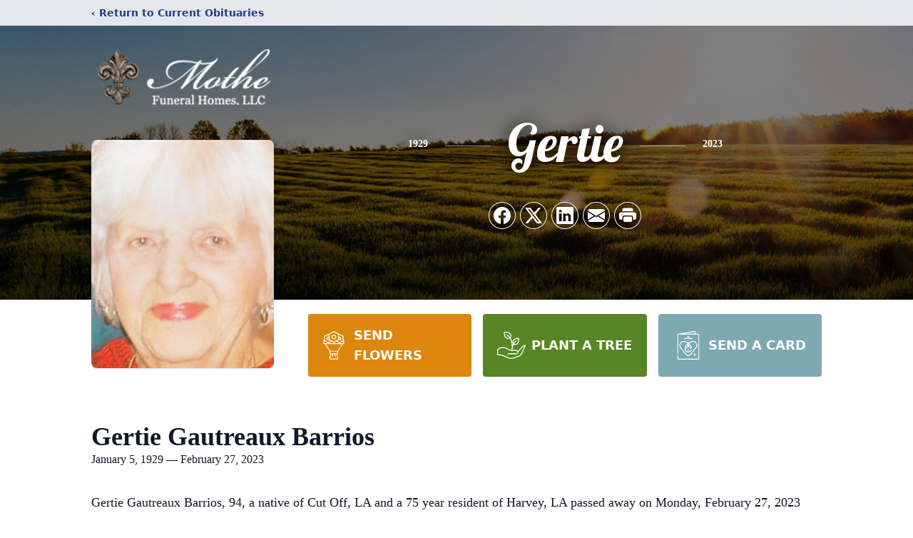

--- FILE ---
content_type: text/html; charset=utf-8
request_url: https://www.google.com/recaptcha/enterprise/anchor?ar=1&k=6LelGaMlAAAAAHtQcszXnPrs4ij6HrVuWxrPzKg8&co=aHR0cHM6Ly93d3cubW90aGVmdW5lcmFscy5jb206NDQz&hl=en&type=image&v=PoyoqOPhxBO7pBk68S4YbpHZ&theme=light&size=invisible&badge=bottomright&anchor-ms=20000&execute-ms=30000&cb=segxcfj6pt91
body_size: 48805
content:
<!DOCTYPE HTML><html dir="ltr" lang="en"><head><meta http-equiv="Content-Type" content="text/html; charset=UTF-8">
<meta http-equiv="X-UA-Compatible" content="IE=edge">
<title>reCAPTCHA</title>
<style type="text/css">
/* cyrillic-ext */
@font-face {
  font-family: 'Roboto';
  font-style: normal;
  font-weight: 400;
  font-stretch: 100%;
  src: url(//fonts.gstatic.com/s/roboto/v48/KFO7CnqEu92Fr1ME7kSn66aGLdTylUAMa3GUBHMdazTgWw.woff2) format('woff2');
  unicode-range: U+0460-052F, U+1C80-1C8A, U+20B4, U+2DE0-2DFF, U+A640-A69F, U+FE2E-FE2F;
}
/* cyrillic */
@font-face {
  font-family: 'Roboto';
  font-style: normal;
  font-weight: 400;
  font-stretch: 100%;
  src: url(//fonts.gstatic.com/s/roboto/v48/KFO7CnqEu92Fr1ME7kSn66aGLdTylUAMa3iUBHMdazTgWw.woff2) format('woff2');
  unicode-range: U+0301, U+0400-045F, U+0490-0491, U+04B0-04B1, U+2116;
}
/* greek-ext */
@font-face {
  font-family: 'Roboto';
  font-style: normal;
  font-weight: 400;
  font-stretch: 100%;
  src: url(//fonts.gstatic.com/s/roboto/v48/KFO7CnqEu92Fr1ME7kSn66aGLdTylUAMa3CUBHMdazTgWw.woff2) format('woff2');
  unicode-range: U+1F00-1FFF;
}
/* greek */
@font-face {
  font-family: 'Roboto';
  font-style: normal;
  font-weight: 400;
  font-stretch: 100%;
  src: url(//fonts.gstatic.com/s/roboto/v48/KFO7CnqEu92Fr1ME7kSn66aGLdTylUAMa3-UBHMdazTgWw.woff2) format('woff2');
  unicode-range: U+0370-0377, U+037A-037F, U+0384-038A, U+038C, U+038E-03A1, U+03A3-03FF;
}
/* math */
@font-face {
  font-family: 'Roboto';
  font-style: normal;
  font-weight: 400;
  font-stretch: 100%;
  src: url(//fonts.gstatic.com/s/roboto/v48/KFO7CnqEu92Fr1ME7kSn66aGLdTylUAMawCUBHMdazTgWw.woff2) format('woff2');
  unicode-range: U+0302-0303, U+0305, U+0307-0308, U+0310, U+0312, U+0315, U+031A, U+0326-0327, U+032C, U+032F-0330, U+0332-0333, U+0338, U+033A, U+0346, U+034D, U+0391-03A1, U+03A3-03A9, U+03B1-03C9, U+03D1, U+03D5-03D6, U+03F0-03F1, U+03F4-03F5, U+2016-2017, U+2034-2038, U+203C, U+2040, U+2043, U+2047, U+2050, U+2057, U+205F, U+2070-2071, U+2074-208E, U+2090-209C, U+20D0-20DC, U+20E1, U+20E5-20EF, U+2100-2112, U+2114-2115, U+2117-2121, U+2123-214F, U+2190, U+2192, U+2194-21AE, U+21B0-21E5, U+21F1-21F2, U+21F4-2211, U+2213-2214, U+2216-22FF, U+2308-230B, U+2310, U+2319, U+231C-2321, U+2336-237A, U+237C, U+2395, U+239B-23B7, U+23D0, U+23DC-23E1, U+2474-2475, U+25AF, U+25B3, U+25B7, U+25BD, U+25C1, U+25CA, U+25CC, U+25FB, U+266D-266F, U+27C0-27FF, U+2900-2AFF, U+2B0E-2B11, U+2B30-2B4C, U+2BFE, U+3030, U+FF5B, U+FF5D, U+1D400-1D7FF, U+1EE00-1EEFF;
}
/* symbols */
@font-face {
  font-family: 'Roboto';
  font-style: normal;
  font-weight: 400;
  font-stretch: 100%;
  src: url(//fonts.gstatic.com/s/roboto/v48/KFO7CnqEu92Fr1ME7kSn66aGLdTylUAMaxKUBHMdazTgWw.woff2) format('woff2');
  unicode-range: U+0001-000C, U+000E-001F, U+007F-009F, U+20DD-20E0, U+20E2-20E4, U+2150-218F, U+2190, U+2192, U+2194-2199, U+21AF, U+21E6-21F0, U+21F3, U+2218-2219, U+2299, U+22C4-22C6, U+2300-243F, U+2440-244A, U+2460-24FF, U+25A0-27BF, U+2800-28FF, U+2921-2922, U+2981, U+29BF, U+29EB, U+2B00-2BFF, U+4DC0-4DFF, U+FFF9-FFFB, U+10140-1018E, U+10190-1019C, U+101A0, U+101D0-101FD, U+102E0-102FB, U+10E60-10E7E, U+1D2C0-1D2D3, U+1D2E0-1D37F, U+1F000-1F0FF, U+1F100-1F1AD, U+1F1E6-1F1FF, U+1F30D-1F30F, U+1F315, U+1F31C, U+1F31E, U+1F320-1F32C, U+1F336, U+1F378, U+1F37D, U+1F382, U+1F393-1F39F, U+1F3A7-1F3A8, U+1F3AC-1F3AF, U+1F3C2, U+1F3C4-1F3C6, U+1F3CA-1F3CE, U+1F3D4-1F3E0, U+1F3ED, U+1F3F1-1F3F3, U+1F3F5-1F3F7, U+1F408, U+1F415, U+1F41F, U+1F426, U+1F43F, U+1F441-1F442, U+1F444, U+1F446-1F449, U+1F44C-1F44E, U+1F453, U+1F46A, U+1F47D, U+1F4A3, U+1F4B0, U+1F4B3, U+1F4B9, U+1F4BB, U+1F4BF, U+1F4C8-1F4CB, U+1F4D6, U+1F4DA, U+1F4DF, U+1F4E3-1F4E6, U+1F4EA-1F4ED, U+1F4F7, U+1F4F9-1F4FB, U+1F4FD-1F4FE, U+1F503, U+1F507-1F50B, U+1F50D, U+1F512-1F513, U+1F53E-1F54A, U+1F54F-1F5FA, U+1F610, U+1F650-1F67F, U+1F687, U+1F68D, U+1F691, U+1F694, U+1F698, U+1F6AD, U+1F6B2, U+1F6B9-1F6BA, U+1F6BC, U+1F6C6-1F6CF, U+1F6D3-1F6D7, U+1F6E0-1F6EA, U+1F6F0-1F6F3, U+1F6F7-1F6FC, U+1F700-1F7FF, U+1F800-1F80B, U+1F810-1F847, U+1F850-1F859, U+1F860-1F887, U+1F890-1F8AD, U+1F8B0-1F8BB, U+1F8C0-1F8C1, U+1F900-1F90B, U+1F93B, U+1F946, U+1F984, U+1F996, U+1F9E9, U+1FA00-1FA6F, U+1FA70-1FA7C, U+1FA80-1FA89, U+1FA8F-1FAC6, U+1FACE-1FADC, U+1FADF-1FAE9, U+1FAF0-1FAF8, U+1FB00-1FBFF;
}
/* vietnamese */
@font-face {
  font-family: 'Roboto';
  font-style: normal;
  font-weight: 400;
  font-stretch: 100%;
  src: url(//fonts.gstatic.com/s/roboto/v48/KFO7CnqEu92Fr1ME7kSn66aGLdTylUAMa3OUBHMdazTgWw.woff2) format('woff2');
  unicode-range: U+0102-0103, U+0110-0111, U+0128-0129, U+0168-0169, U+01A0-01A1, U+01AF-01B0, U+0300-0301, U+0303-0304, U+0308-0309, U+0323, U+0329, U+1EA0-1EF9, U+20AB;
}
/* latin-ext */
@font-face {
  font-family: 'Roboto';
  font-style: normal;
  font-weight: 400;
  font-stretch: 100%;
  src: url(//fonts.gstatic.com/s/roboto/v48/KFO7CnqEu92Fr1ME7kSn66aGLdTylUAMa3KUBHMdazTgWw.woff2) format('woff2');
  unicode-range: U+0100-02BA, U+02BD-02C5, U+02C7-02CC, U+02CE-02D7, U+02DD-02FF, U+0304, U+0308, U+0329, U+1D00-1DBF, U+1E00-1E9F, U+1EF2-1EFF, U+2020, U+20A0-20AB, U+20AD-20C0, U+2113, U+2C60-2C7F, U+A720-A7FF;
}
/* latin */
@font-face {
  font-family: 'Roboto';
  font-style: normal;
  font-weight: 400;
  font-stretch: 100%;
  src: url(//fonts.gstatic.com/s/roboto/v48/KFO7CnqEu92Fr1ME7kSn66aGLdTylUAMa3yUBHMdazQ.woff2) format('woff2');
  unicode-range: U+0000-00FF, U+0131, U+0152-0153, U+02BB-02BC, U+02C6, U+02DA, U+02DC, U+0304, U+0308, U+0329, U+2000-206F, U+20AC, U+2122, U+2191, U+2193, U+2212, U+2215, U+FEFF, U+FFFD;
}
/* cyrillic-ext */
@font-face {
  font-family: 'Roboto';
  font-style: normal;
  font-weight: 500;
  font-stretch: 100%;
  src: url(//fonts.gstatic.com/s/roboto/v48/KFO7CnqEu92Fr1ME7kSn66aGLdTylUAMa3GUBHMdazTgWw.woff2) format('woff2');
  unicode-range: U+0460-052F, U+1C80-1C8A, U+20B4, U+2DE0-2DFF, U+A640-A69F, U+FE2E-FE2F;
}
/* cyrillic */
@font-face {
  font-family: 'Roboto';
  font-style: normal;
  font-weight: 500;
  font-stretch: 100%;
  src: url(//fonts.gstatic.com/s/roboto/v48/KFO7CnqEu92Fr1ME7kSn66aGLdTylUAMa3iUBHMdazTgWw.woff2) format('woff2');
  unicode-range: U+0301, U+0400-045F, U+0490-0491, U+04B0-04B1, U+2116;
}
/* greek-ext */
@font-face {
  font-family: 'Roboto';
  font-style: normal;
  font-weight: 500;
  font-stretch: 100%;
  src: url(//fonts.gstatic.com/s/roboto/v48/KFO7CnqEu92Fr1ME7kSn66aGLdTylUAMa3CUBHMdazTgWw.woff2) format('woff2');
  unicode-range: U+1F00-1FFF;
}
/* greek */
@font-face {
  font-family: 'Roboto';
  font-style: normal;
  font-weight: 500;
  font-stretch: 100%;
  src: url(//fonts.gstatic.com/s/roboto/v48/KFO7CnqEu92Fr1ME7kSn66aGLdTylUAMa3-UBHMdazTgWw.woff2) format('woff2');
  unicode-range: U+0370-0377, U+037A-037F, U+0384-038A, U+038C, U+038E-03A1, U+03A3-03FF;
}
/* math */
@font-face {
  font-family: 'Roboto';
  font-style: normal;
  font-weight: 500;
  font-stretch: 100%;
  src: url(//fonts.gstatic.com/s/roboto/v48/KFO7CnqEu92Fr1ME7kSn66aGLdTylUAMawCUBHMdazTgWw.woff2) format('woff2');
  unicode-range: U+0302-0303, U+0305, U+0307-0308, U+0310, U+0312, U+0315, U+031A, U+0326-0327, U+032C, U+032F-0330, U+0332-0333, U+0338, U+033A, U+0346, U+034D, U+0391-03A1, U+03A3-03A9, U+03B1-03C9, U+03D1, U+03D5-03D6, U+03F0-03F1, U+03F4-03F5, U+2016-2017, U+2034-2038, U+203C, U+2040, U+2043, U+2047, U+2050, U+2057, U+205F, U+2070-2071, U+2074-208E, U+2090-209C, U+20D0-20DC, U+20E1, U+20E5-20EF, U+2100-2112, U+2114-2115, U+2117-2121, U+2123-214F, U+2190, U+2192, U+2194-21AE, U+21B0-21E5, U+21F1-21F2, U+21F4-2211, U+2213-2214, U+2216-22FF, U+2308-230B, U+2310, U+2319, U+231C-2321, U+2336-237A, U+237C, U+2395, U+239B-23B7, U+23D0, U+23DC-23E1, U+2474-2475, U+25AF, U+25B3, U+25B7, U+25BD, U+25C1, U+25CA, U+25CC, U+25FB, U+266D-266F, U+27C0-27FF, U+2900-2AFF, U+2B0E-2B11, U+2B30-2B4C, U+2BFE, U+3030, U+FF5B, U+FF5D, U+1D400-1D7FF, U+1EE00-1EEFF;
}
/* symbols */
@font-face {
  font-family: 'Roboto';
  font-style: normal;
  font-weight: 500;
  font-stretch: 100%;
  src: url(//fonts.gstatic.com/s/roboto/v48/KFO7CnqEu92Fr1ME7kSn66aGLdTylUAMaxKUBHMdazTgWw.woff2) format('woff2');
  unicode-range: U+0001-000C, U+000E-001F, U+007F-009F, U+20DD-20E0, U+20E2-20E4, U+2150-218F, U+2190, U+2192, U+2194-2199, U+21AF, U+21E6-21F0, U+21F3, U+2218-2219, U+2299, U+22C4-22C6, U+2300-243F, U+2440-244A, U+2460-24FF, U+25A0-27BF, U+2800-28FF, U+2921-2922, U+2981, U+29BF, U+29EB, U+2B00-2BFF, U+4DC0-4DFF, U+FFF9-FFFB, U+10140-1018E, U+10190-1019C, U+101A0, U+101D0-101FD, U+102E0-102FB, U+10E60-10E7E, U+1D2C0-1D2D3, U+1D2E0-1D37F, U+1F000-1F0FF, U+1F100-1F1AD, U+1F1E6-1F1FF, U+1F30D-1F30F, U+1F315, U+1F31C, U+1F31E, U+1F320-1F32C, U+1F336, U+1F378, U+1F37D, U+1F382, U+1F393-1F39F, U+1F3A7-1F3A8, U+1F3AC-1F3AF, U+1F3C2, U+1F3C4-1F3C6, U+1F3CA-1F3CE, U+1F3D4-1F3E0, U+1F3ED, U+1F3F1-1F3F3, U+1F3F5-1F3F7, U+1F408, U+1F415, U+1F41F, U+1F426, U+1F43F, U+1F441-1F442, U+1F444, U+1F446-1F449, U+1F44C-1F44E, U+1F453, U+1F46A, U+1F47D, U+1F4A3, U+1F4B0, U+1F4B3, U+1F4B9, U+1F4BB, U+1F4BF, U+1F4C8-1F4CB, U+1F4D6, U+1F4DA, U+1F4DF, U+1F4E3-1F4E6, U+1F4EA-1F4ED, U+1F4F7, U+1F4F9-1F4FB, U+1F4FD-1F4FE, U+1F503, U+1F507-1F50B, U+1F50D, U+1F512-1F513, U+1F53E-1F54A, U+1F54F-1F5FA, U+1F610, U+1F650-1F67F, U+1F687, U+1F68D, U+1F691, U+1F694, U+1F698, U+1F6AD, U+1F6B2, U+1F6B9-1F6BA, U+1F6BC, U+1F6C6-1F6CF, U+1F6D3-1F6D7, U+1F6E0-1F6EA, U+1F6F0-1F6F3, U+1F6F7-1F6FC, U+1F700-1F7FF, U+1F800-1F80B, U+1F810-1F847, U+1F850-1F859, U+1F860-1F887, U+1F890-1F8AD, U+1F8B0-1F8BB, U+1F8C0-1F8C1, U+1F900-1F90B, U+1F93B, U+1F946, U+1F984, U+1F996, U+1F9E9, U+1FA00-1FA6F, U+1FA70-1FA7C, U+1FA80-1FA89, U+1FA8F-1FAC6, U+1FACE-1FADC, U+1FADF-1FAE9, U+1FAF0-1FAF8, U+1FB00-1FBFF;
}
/* vietnamese */
@font-face {
  font-family: 'Roboto';
  font-style: normal;
  font-weight: 500;
  font-stretch: 100%;
  src: url(//fonts.gstatic.com/s/roboto/v48/KFO7CnqEu92Fr1ME7kSn66aGLdTylUAMa3OUBHMdazTgWw.woff2) format('woff2');
  unicode-range: U+0102-0103, U+0110-0111, U+0128-0129, U+0168-0169, U+01A0-01A1, U+01AF-01B0, U+0300-0301, U+0303-0304, U+0308-0309, U+0323, U+0329, U+1EA0-1EF9, U+20AB;
}
/* latin-ext */
@font-face {
  font-family: 'Roboto';
  font-style: normal;
  font-weight: 500;
  font-stretch: 100%;
  src: url(//fonts.gstatic.com/s/roboto/v48/KFO7CnqEu92Fr1ME7kSn66aGLdTylUAMa3KUBHMdazTgWw.woff2) format('woff2');
  unicode-range: U+0100-02BA, U+02BD-02C5, U+02C7-02CC, U+02CE-02D7, U+02DD-02FF, U+0304, U+0308, U+0329, U+1D00-1DBF, U+1E00-1E9F, U+1EF2-1EFF, U+2020, U+20A0-20AB, U+20AD-20C0, U+2113, U+2C60-2C7F, U+A720-A7FF;
}
/* latin */
@font-face {
  font-family: 'Roboto';
  font-style: normal;
  font-weight: 500;
  font-stretch: 100%;
  src: url(//fonts.gstatic.com/s/roboto/v48/KFO7CnqEu92Fr1ME7kSn66aGLdTylUAMa3yUBHMdazQ.woff2) format('woff2');
  unicode-range: U+0000-00FF, U+0131, U+0152-0153, U+02BB-02BC, U+02C6, U+02DA, U+02DC, U+0304, U+0308, U+0329, U+2000-206F, U+20AC, U+2122, U+2191, U+2193, U+2212, U+2215, U+FEFF, U+FFFD;
}
/* cyrillic-ext */
@font-face {
  font-family: 'Roboto';
  font-style: normal;
  font-weight: 900;
  font-stretch: 100%;
  src: url(//fonts.gstatic.com/s/roboto/v48/KFO7CnqEu92Fr1ME7kSn66aGLdTylUAMa3GUBHMdazTgWw.woff2) format('woff2');
  unicode-range: U+0460-052F, U+1C80-1C8A, U+20B4, U+2DE0-2DFF, U+A640-A69F, U+FE2E-FE2F;
}
/* cyrillic */
@font-face {
  font-family: 'Roboto';
  font-style: normal;
  font-weight: 900;
  font-stretch: 100%;
  src: url(//fonts.gstatic.com/s/roboto/v48/KFO7CnqEu92Fr1ME7kSn66aGLdTylUAMa3iUBHMdazTgWw.woff2) format('woff2');
  unicode-range: U+0301, U+0400-045F, U+0490-0491, U+04B0-04B1, U+2116;
}
/* greek-ext */
@font-face {
  font-family: 'Roboto';
  font-style: normal;
  font-weight: 900;
  font-stretch: 100%;
  src: url(//fonts.gstatic.com/s/roboto/v48/KFO7CnqEu92Fr1ME7kSn66aGLdTylUAMa3CUBHMdazTgWw.woff2) format('woff2');
  unicode-range: U+1F00-1FFF;
}
/* greek */
@font-face {
  font-family: 'Roboto';
  font-style: normal;
  font-weight: 900;
  font-stretch: 100%;
  src: url(//fonts.gstatic.com/s/roboto/v48/KFO7CnqEu92Fr1ME7kSn66aGLdTylUAMa3-UBHMdazTgWw.woff2) format('woff2');
  unicode-range: U+0370-0377, U+037A-037F, U+0384-038A, U+038C, U+038E-03A1, U+03A3-03FF;
}
/* math */
@font-face {
  font-family: 'Roboto';
  font-style: normal;
  font-weight: 900;
  font-stretch: 100%;
  src: url(//fonts.gstatic.com/s/roboto/v48/KFO7CnqEu92Fr1ME7kSn66aGLdTylUAMawCUBHMdazTgWw.woff2) format('woff2');
  unicode-range: U+0302-0303, U+0305, U+0307-0308, U+0310, U+0312, U+0315, U+031A, U+0326-0327, U+032C, U+032F-0330, U+0332-0333, U+0338, U+033A, U+0346, U+034D, U+0391-03A1, U+03A3-03A9, U+03B1-03C9, U+03D1, U+03D5-03D6, U+03F0-03F1, U+03F4-03F5, U+2016-2017, U+2034-2038, U+203C, U+2040, U+2043, U+2047, U+2050, U+2057, U+205F, U+2070-2071, U+2074-208E, U+2090-209C, U+20D0-20DC, U+20E1, U+20E5-20EF, U+2100-2112, U+2114-2115, U+2117-2121, U+2123-214F, U+2190, U+2192, U+2194-21AE, U+21B0-21E5, U+21F1-21F2, U+21F4-2211, U+2213-2214, U+2216-22FF, U+2308-230B, U+2310, U+2319, U+231C-2321, U+2336-237A, U+237C, U+2395, U+239B-23B7, U+23D0, U+23DC-23E1, U+2474-2475, U+25AF, U+25B3, U+25B7, U+25BD, U+25C1, U+25CA, U+25CC, U+25FB, U+266D-266F, U+27C0-27FF, U+2900-2AFF, U+2B0E-2B11, U+2B30-2B4C, U+2BFE, U+3030, U+FF5B, U+FF5D, U+1D400-1D7FF, U+1EE00-1EEFF;
}
/* symbols */
@font-face {
  font-family: 'Roboto';
  font-style: normal;
  font-weight: 900;
  font-stretch: 100%;
  src: url(//fonts.gstatic.com/s/roboto/v48/KFO7CnqEu92Fr1ME7kSn66aGLdTylUAMaxKUBHMdazTgWw.woff2) format('woff2');
  unicode-range: U+0001-000C, U+000E-001F, U+007F-009F, U+20DD-20E0, U+20E2-20E4, U+2150-218F, U+2190, U+2192, U+2194-2199, U+21AF, U+21E6-21F0, U+21F3, U+2218-2219, U+2299, U+22C4-22C6, U+2300-243F, U+2440-244A, U+2460-24FF, U+25A0-27BF, U+2800-28FF, U+2921-2922, U+2981, U+29BF, U+29EB, U+2B00-2BFF, U+4DC0-4DFF, U+FFF9-FFFB, U+10140-1018E, U+10190-1019C, U+101A0, U+101D0-101FD, U+102E0-102FB, U+10E60-10E7E, U+1D2C0-1D2D3, U+1D2E0-1D37F, U+1F000-1F0FF, U+1F100-1F1AD, U+1F1E6-1F1FF, U+1F30D-1F30F, U+1F315, U+1F31C, U+1F31E, U+1F320-1F32C, U+1F336, U+1F378, U+1F37D, U+1F382, U+1F393-1F39F, U+1F3A7-1F3A8, U+1F3AC-1F3AF, U+1F3C2, U+1F3C4-1F3C6, U+1F3CA-1F3CE, U+1F3D4-1F3E0, U+1F3ED, U+1F3F1-1F3F3, U+1F3F5-1F3F7, U+1F408, U+1F415, U+1F41F, U+1F426, U+1F43F, U+1F441-1F442, U+1F444, U+1F446-1F449, U+1F44C-1F44E, U+1F453, U+1F46A, U+1F47D, U+1F4A3, U+1F4B0, U+1F4B3, U+1F4B9, U+1F4BB, U+1F4BF, U+1F4C8-1F4CB, U+1F4D6, U+1F4DA, U+1F4DF, U+1F4E3-1F4E6, U+1F4EA-1F4ED, U+1F4F7, U+1F4F9-1F4FB, U+1F4FD-1F4FE, U+1F503, U+1F507-1F50B, U+1F50D, U+1F512-1F513, U+1F53E-1F54A, U+1F54F-1F5FA, U+1F610, U+1F650-1F67F, U+1F687, U+1F68D, U+1F691, U+1F694, U+1F698, U+1F6AD, U+1F6B2, U+1F6B9-1F6BA, U+1F6BC, U+1F6C6-1F6CF, U+1F6D3-1F6D7, U+1F6E0-1F6EA, U+1F6F0-1F6F3, U+1F6F7-1F6FC, U+1F700-1F7FF, U+1F800-1F80B, U+1F810-1F847, U+1F850-1F859, U+1F860-1F887, U+1F890-1F8AD, U+1F8B0-1F8BB, U+1F8C0-1F8C1, U+1F900-1F90B, U+1F93B, U+1F946, U+1F984, U+1F996, U+1F9E9, U+1FA00-1FA6F, U+1FA70-1FA7C, U+1FA80-1FA89, U+1FA8F-1FAC6, U+1FACE-1FADC, U+1FADF-1FAE9, U+1FAF0-1FAF8, U+1FB00-1FBFF;
}
/* vietnamese */
@font-face {
  font-family: 'Roboto';
  font-style: normal;
  font-weight: 900;
  font-stretch: 100%;
  src: url(//fonts.gstatic.com/s/roboto/v48/KFO7CnqEu92Fr1ME7kSn66aGLdTylUAMa3OUBHMdazTgWw.woff2) format('woff2');
  unicode-range: U+0102-0103, U+0110-0111, U+0128-0129, U+0168-0169, U+01A0-01A1, U+01AF-01B0, U+0300-0301, U+0303-0304, U+0308-0309, U+0323, U+0329, U+1EA0-1EF9, U+20AB;
}
/* latin-ext */
@font-face {
  font-family: 'Roboto';
  font-style: normal;
  font-weight: 900;
  font-stretch: 100%;
  src: url(//fonts.gstatic.com/s/roboto/v48/KFO7CnqEu92Fr1ME7kSn66aGLdTylUAMa3KUBHMdazTgWw.woff2) format('woff2');
  unicode-range: U+0100-02BA, U+02BD-02C5, U+02C7-02CC, U+02CE-02D7, U+02DD-02FF, U+0304, U+0308, U+0329, U+1D00-1DBF, U+1E00-1E9F, U+1EF2-1EFF, U+2020, U+20A0-20AB, U+20AD-20C0, U+2113, U+2C60-2C7F, U+A720-A7FF;
}
/* latin */
@font-face {
  font-family: 'Roboto';
  font-style: normal;
  font-weight: 900;
  font-stretch: 100%;
  src: url(//fonts.gstatic.com/s/roboto/v48/KFO7CnqEu92Fr1ME7kSn66aGLdTylUAMa3yUBHMdazQ.woff2) format('woff2');
  unicode-range: U+0000-00FF, U+0131, U+0152-0153, U+02BB-02BC, U+02C6, U+02DA, U+02DC, U+0304, U+0308, U+0329, U+2000-206F, U+20AC, U+2122, U+2191, U+2193, U+2212, U+2215, U+FEFF, U+FFFD;
}

</style>
<link rel="stylesheet" type="text/css" href="https://www.gstatic.com/recaptcha/releases/PoyoqOPhxBO7pBk68S4YbpHZ/styles__ltr.css">
<script nonce="yTWxKNzm5ZbI_uY7XDbD4g" type="text/javascript">window['__recaptcha_api'] = 'https://www.google.com/recaptcha/enterprise/';</script>
<script type="text/javascript" src="https://www.gstatic.com/recaptcha/releases/PoyoqOPhxBO7pBk68S4YbpHZ/recaptcha__en.js" nonce="yTWxKNzm5ZbI_uY7XDbD4g">
      
    </script></head>
<body><div id="rc-anchor-alert" class="rc-anchor-alert"></div>
<input type="hidden" id="recaptcha-token" value="[base64]">
<script type="text/javascript" nonce="yTWxKNzm5ZbI_uY7XDbD4g">
      recaptcha.anchor.Main.init("[\x22ainput\x22,[\x22bgdata\x22,\x22\x22,\[base64]/[base64]/MjU1Ong/[base64]/[base64]/[base64]/[base64]/[base64]/[base64]/[base64]/[base64]/[base64]/[base64]/[base64]/[base64]/[base64]/[base64]/[base64]\\u003d\x22,\[base64]\\u003d\x22,\[base64]/[base64]/DvcOKX8Onw5TDiy3ClcO1wrEsGsO/Kw7CksOhEVxgHcOPw47CmQzDusOwBE4BwqPDumbCkMOGwrzDq8O9fxbDh8KJwoTCvHvCnHYcw6rDlMKTwroyw6w+wqzCrsKDwqjDrVfDl8KpwpnDn0h7wqhpw447w5nDusKlesKBw58VMsOMX8KEUg/CjMKqwqoTw7fCgC3CmDofSAzCniILwoLDgBsBdyfCoD7Cp8ODS8KBwo8aQCbDh8KnElI5w6DCgcOOw4TCtMKdVMOwwpFIJlvCucOcRGMyw4rCrl7ChcKMw7LDvWzDqn/Cg8KhQE1yO8KYw4YeBkHDicK6wr4dGmDCvsKSUsKQDicyDsK/[base64]/DgMKWB8OXVMO3SFpVwphJVAh2UEd/woMlw5vDgMK+K8KIwojDkE/Cs8OMNMOew6VJw5ENw6wobExKTBvDsBRGYsKkwop4djzDsMOtYk97w5lhQcO4KMO0ZyA0w7MxDsO2w5bClsKidw/Cg8OmMGwzw4M6Qy1UZsK+wqLCsHBjPMOsw5zCrMKVwqnDghXChcOUw4/DlMOdQMO8woXDvsO8JMKewrvDnsOtw4ASZ8O/wqwZw7zCnixIwr84w5scwr0VWAXCihdLw78dRMOfZsONR8KVw6ZeKcKcUMKTw4TCk8OJeMK5w7XCuSk3binCjk3DmxbCtsKLwoFawrU4woEvN8KNwrJCw6ZnDULCu8OuwqPCq8OQwqPDi8OLwpTDh3TCj8KWw4tMw6ITw5rDiELCpyfCkCg/QcOmw4ROw67DihjDn0bCgTMOEVzDnmHDh2QHw7cuRU7CucOPw6/DvMO3wrtzDMOqAcO0L8Ond8KjwoULw6QtAcOtw74bwo/[base64]/DjcKLJsKTw6Riw5zCuMKDMU8EB8Omw7nCssKCQcOzUGXDimkoP8K2w7fCpgp3w64AwpIoYmDDjsO1cRXDjHBfdMODwpkmTGTCnW/DqsKBwojDlhnCuMKHw4VLwpnDgVRKHFoJF39Cw7g7w4/CqhDCjzTDgR9lw75sHms8DS7DrcOCHsOKw4wjIygNbz/[base64]/DoMOLwpYKwrNKwrLDpsO1wqFQKkDCtxo9w4prw4fDtMOodsK3w63DqcK3Cgl6w4wgAcKNARPCojR3bQ3CkMKmWnDDrsK/w77DrRRewqfDvMOCwrkEw6nDgMOWw4XChcKuOsKuX2tGUMOfwqMKQlLCn8OvwozCvW3CosOSworCjMKuU2h8XgzDoRzCtsKBEQjDsz/CjSLDscOTwrB+wqpzw7vCsMKCwpjCjMKJf2fDkMKgw69dJCwQwp4qFMOTMsKHCMOYwpV2wpfDocOGw6B1e8KgwoHDlQgkwpnDr8OMQcKSwoBpdcOZR8OPBcOSTcO8w5rCsnLDrMKicMK7QwLCki/[base64]/wq1kw4zCgSLCincsKCTDgsK9wpwfwr7CikPDlMKcwrlXw4VrIzHCtTlgwpLCnsOdEMK1w4JKw4hKSsO/UlgRw6DCsivDlsOfw4ELVHsgfEnCmELCsmgzw6nDnVnCocO8R1XCocK/V0LCocKMDh5rw4fDvcKRwofDoMO4ZHkeVsKhw6RxLHFewociKMK3UsK6w5pYUcKBDkYLdMO3BsKUw7PDusOzwpgxZsK8DTvCrsKmATbCrMKawqXCjGvCgMOcNhJzT8OgwrzDi1QIw6fChsO2SsKjw75BFsKzbU/CrcKgwpXCiybDnDwUwpFPR2BXw4jCizJ4w5tgw4vCuMK/w4XDmsOQOmwwwq9Fwp5SRMKRXG/[base64]/DqF3Dn8OLwrrCsMOQw5NPIyHCjUc8w5/DocO7wo4fwrIOwpXDjH7DiVfCmsOpWMKvwpUlRgBqX8OXY8K1agw0IlcIJMOUS8OaD8KPw71pVSAvwpbCgcOdfcOuPsOZwpbCscKdw4XCpEfDiVMsdcOle8O/MMOmDsOkCcKdw70FwphRwrLCmMOmOjAXYMO6w4/Cun7CuAZ/EsOsQT8IVUvDq3sxJWnDrCfDrMOAw5/CsmZBwqbDuGYVfAxLdsOzw58GwpBqwr5ENWjDswU5wrAdf0/Ci0vDuCHDqsK8w5HCt3IzB8K/w4rCl8OMOW5McUx2w5EfYMOwwp/CsWR8woglfBYQw7NNw4PCjWFYRjFww7hzcMO+JsOawp/DjsKxw6knw5PCiBDCpMOxw5EWB8K9woZTw6dQFHl7w5xZQ8KDGwDDt8OFMsO6QsKvL8O0HsOxRD7Cv8OiMsO2w6MkMTMYwo/Co2TDmDjDp8OsKD7CpVs/w7xoPsKdw40sw41BPsKiMcK9ViBGEVAaw6AEwp3CigHDgVxEw6LClsONTxo2SsOOwr3Cj1V+w7oZZsOyw6rClsKPw5HDrGzCpUZveWwjX8KsIsK9XcOPdMKOwqRSw6QHwrwSKcOYw6xRJcOCW2xNAsOuwqwBw6rCuQEpaw1jw6NPwo/ChhpUwrPDv8O7GAdCXMKpB2/[base64]/[base64]/w4B4w5XDrCPCrVsew5d8w6LCmyHChgxnEMOAN3fDkMOULxXDvxoeHsKEwp/DocKcW8KOEDtjw75/CcKIw63CmcKmw5fCqcKPZ0MYw7DCg3RDD8KOwpPCkA9uSx/DhsKzw5sfw4PDggdzAsOpwpTCnxfDknRfwoTDmMOBw57ChsOrw6d4RMO6fUUbXcOdFm9HLQZYw4XDrXhkwqBQw5lCw4/[base64]/EMOXXMKFw6FEwpXDh8KywoQIw7/Ds8OQw5HCtwfDkml/Z8OqwoA4HFXCgMK5w4XCocOEwrXDg3HCnMODw77Ckg/[base64]/[base64]/Dm17CijIWw5RxcirDnMOYw6QRIWDDlSPCo8O2KUDCsMKNJhlYN8KZCCJNwrHDgsO6QWYGw4N5TSQXw6wdCxDDhcKewrEKZcO8w5nClMOSBQvCjcOkw5DDkQjDlMOfw6w8wpUyfWzCtMKXK8OAexrCscKSHUzDj8OlwrxVTQdmwq4QPXFbTsK8wq9xwozCmcOQw5tXDh/DmktdwogJwpBVw5YXw5o/w7HCjsOOwoYSd8KEOiDDosKLw713wqXDuC/Cn8Oqw7Z5Hzdkw5zDucKDw51QEmpQw6vChEDCvsOoK8Kgw4/ChWZ+woFOw6E1wo7CksKgwqJ3MGDDsxjDtg3CtcOXVsK6wqs2w6LDmMOOJQfCqTnCg3HCm0PCssO/bMK7esK5Kl7DosK/w4DCtsOWVMKxw6DDuMOmV8KUHcK/[base64]/woUEwrvCpgLCvMO6BsKGwoXDo8KlKsK/[base64]/Dr8KPIQpqwolNw7V5w6TCmMKUaklIXsKUwrrDhj/DuDzDisKLwpDDhRdeEjlxwpolwrnCk0zDrmzCsFpawpHCjXLDmW7DnAfDu8Orw6E1w4FlUDTDqMKUw5EBw44ZA8KLwrzDp8O2wr3DpChbwoDDisKgIcOEwqnDusOyw41qw53Ct8Kzw5YcwoTCk8OXw5l8w6LClTQLwrfCrsKDwrdzw5g0wqhaB8OBJjXDqk/CsMO1woY6wqXDkcObbnPCu8K6w6zCsk5bNcKfw4x8wrfCs8KufMK/BQzCiCPCpRzDs1w8PcKodBXClMKBwpF1w40INsOAwrXChz3Cr8O4cVXDrGMGV8OkL8KkPD/DnR/[base64]/FCk2wrYqd8KCw7LChFbDh0vCkwbCvsOLw5FAwqLDmcKXwr/Cjz9FIMOlw5LDlcK1wr4xAmDDpMOLwpEWc8Kiw4rDgsOBwrnDrMKOw5bDuxHDmcKtwrR6wq5Pw5cBK8O5d8KSwo1sBMK1w6bCj8Olw4MVbT1oYQjDg1vCmEDDjEvDjX0hZcKxQ8OJFsK1ZT11w5Y/JibDkh3CncOTbMKUw7jCt0NLwrdVKcOeGcKdwrtsXMKYasOrGysaw6tYYHkYUsOJw7nDmhrCsSp6w7XDm8KeUcOFw5/[base64]/CosO6RBpqLhLCqcOTKTNSTixnBnNdwo3DsMKQERHCrMO4M3XDh2RKwpRBw4jCq8K/[base64]/[base64]/DmG/Ct8OEbMOQdcOHaMOew6/CoMO7DMOmwqFTw6kXCcOAw6FBwrcpMEZnw6Vdw4/[base64]/CgB4BwpLDjhLDqnzDk8K3EQfCqsKxw4dmWsKfDgIdFCbDkHEdwoxdABnDoE/[base64]/w7vDtsKLQXwjIiV0dxRQw7TCl3AfJRgYZHPDgxbDvCvCrTMzwpPDuWUWw5LDki3CncKdw4sEWSA7EsKKDGvDmsKKwqcdZSDCpFtqw6zDjMKifcOZJCvDhBcIwqM7wrEgMcO6e8Oow6LCnMOnwrBQPBxxXlnCnRrDrijDhcK/woYCTsKqw5vDgjMJYGDDtk3Cm8KAwqDDpWo7w7DCmMOeJ8OVLks+w4vCj2MYwo1tVcOzw5rCnnHCq8KywqFeEsOyw47CghjDpSvDhsKUKS46wq5MNDRfTsKRw64zGR/Dg8O/w5s5wpPDqcKgO0xfwpBZw5jCpcKaKlEGSMKvY0RowpxMwqvDgVl4FcKaw6hLKHNXW3xebBgUw7cGPsKCH8O/HinClMO+K1DDo1vDvsOXfcO1dFgtTsK/w4NOccKWKj3CksKGN8K9woQNwqY3HyTCrcO2X8OhV3TDvcO8w7cCw7xXw5XCssOwwq5aQ0IeesKFw5EdDcOZwpc9wq51wroQOMK2dCbCl8OwEsK1YsOQAhjCqcOxwpLCtcO8YE0dw6zDunFwIF7ChwrDpHEpwrXDnyXCs1UmU3zDi0xnwp/[base64]/wrDCmcKhw5oWOcKREsKxw6LDlcOEK8Olw5XDvWJdLcOFdUxuAcKwwoZxOVfDgsKOw71waUF+wrNgWcOAwpZuTsOYwoXDvFwCemk6w6wgwrc4BkwqWMOcI8KxJB7DncOrwo/Ct05wDsKZT08VwpLDt8K2MsKgJsKbwodzw7DCtx8ew7ccfE/Cvz8Bw5wZLGXCssKibTBmO2HDscOhRwXCgybDkBV5Uj9Pwq/DpDzDvm1VwrTDtREsw45cwr0vNMOXw5J/[base64]/DsBxWw5VVBQbDmztOTcOPwojDpAVdw4JWAkvDpcKNLGQvfSFbw5vChMOZBkjDjRcgwrs8wqfDjsOaB8OIc8K/[base64]/CvcK1WEY9wpbDscKCwo45w4orwrPDjDHCucKEw6g2w4V/w4Vswp58HMKIFFbDmsO7wqLCvMOoZcKbw7LDj0gQfsOMc3LDrVFaRcKbCMObw7xycll5wqwXwqvCv8OqEX/[base64]/Ch3LDvsO3ByPCssK7Pzczw4HCjMKUwqVnfcKgw5wUwpkawp0eSi0oVcOxw6pTwrrDmW3CusKTXhfCngzCjsK/wrR6S3BGCRvChcKqDcKYc8KQWMKfwocdw6bCscOLEsO9w4NOOMOQR0DDqhcawoDCkcOXwpoFw7bCuMO/wrIKe8KDfMOOE8KgVcOYBCzCgQBsw5Z9wo7DvAhEwrHClcKHwq7DpRQTYsOdw5kYEBkpw5U4w45VJsOYRcKjw7/DiyofasKlDWjCqBsWw6NscVLCusKhw68UwqnCvcKnJFgKwohxdgdXw69fO8OIwpppcsOxw5XCq0JjwrfDhcOTw4wSVCFYP8O7dzRAwp5tMsKBw5bCpMKtwpAUwqzDpVBvwptWwpBWbCRcP8OqKBDDiATCp8Okw7gnw6Rrw7V/[base64]/CmVA3wrjDpcOSw7vDmy7DgihhBhp0R8KIwpcoHsOFw4Z+wpxPBMK3wpDDi8Oow6I1w4/DgSFAEzPCicOQw5pBf8KKw5bDvsOcw5HCthQ/woxFWAUKQXguw5NwwrFHw4pEfMKBDMO5w67DiRxBY8Orw5/Dj8OeHk8Kw4jCvVzCsRbDszTDpMK0RTgeHsKUVcKww6Njw6TDmm7ChsOpw5zCqsO9w6tWc0ZMXcOJeBvDjsOAcCV6w4hEwo7CtsOBwqTCm8KEwpfDpiYgw6TCv8KBwpN0wpPDqSpRwrfDjcKFw45ywpUwKcK5McOSw7PDpnNiBwBFwpHDgMKZwqbCsF7Dpn/CpHbCskPDmDPDvwtbwpodVWLCrcK4w7TDl8KFwr04QgDCtcK0w7nDg2tpf8KCw6/CtxNewp1SWlk0woV5FWTDhCAWw44ycVRfwoPCs2Ifwo4fK8KNfTjDiV3Cm8KOw7TDjsKhLsOvwo4+wqPCtcK4wrd6I8OLwrDCgMK1AMK+ZhbDl8OGGRrDoEdmLcKvwpnCgMOIRcKlNsK5wpjCrBjDgQvDqAHChDHCk8OEbxglw6NXw4LDrsKUHnfDul/Ck3svw7/DqsKhMsKfwq4/w718w5HClMORVMO2A0LClcK6w6nDmR3DulHDtsKqw6NYAcOEUn4cS8KvJsKADMOoaUY9BMOswp4zN0XCpMKBZMO4w6JYwqlJSyhlwp5KwrzDrcKSScORwoA6w7nDkcKdwq/DqhsBRMKAw7TColHDl8Kaw4ABwqguwqTDl8Okwq/CizZGw4ZZwrdrwpnCrCDDl1NEZkcGNcKRwp9UcsOgwqzCj3vDhcKAwq9BXMOJCnvDpsK4XTcUXloMwqdRwrN4QEDDi8OTfBXDlMKDF1k/wpV8M8KTwrnCgHfDmnfCuSHCsMKAwofDv8K4bMKGbD7DlCl9wphoesOgwr4Uw5YyVcOyPTzCrsKzbsKYwqDDrMKKfhoAG8K/wrHCnVtywpDCgXzCh8OtHMO5FAnDoTrDuCzCpsOkA1TDkyMqwqZGB390K8Osw6RlXsK/w7/CpWbCsnPDrMO0wqDDtip4w6PDoBtaNcO0wprDkx7CnQtKw4jCmX8swqLCkcKbaMOpbMKrw6TCkl94fw/DpmUBwqVoYAXCphEKwo/CtcKhYVUWwoBGwodEwo48w48ddcO4YcONwqtawqMHQG3CgnYjJ8ODwpPCsTEPwqkzwrnDssOIAsK8F8OFBEwqwok5wo7Ci8OaXMKEYEF7JMOoPhzDpUHDlWXDqMOqQMKHw4MjGMOsw43CoWo1wpnCkcOwQ8KOwpHCiwvDpXhzw7kiw4AVw61mw7M8w4lrVMKaE8KCwr/Di8K2LsO7JTfCmywtGMOFwpfDnMOHwrpyEsOIM8OowojDgMKeQXECwqPClUTDkMOZf8OvwovCpB/CnDFpfMOhOApqEMKVw5Jyw7w8wqzCvcO7PjFyw4nChyzDvcKcczkgw4bCsCXChcOlwpfDnWfCqkgQN1bDqwowNcKywqPDkzbDkcOiEyLCmEBFKWADT8KKYj7Co8OFwrQ1wo0mw50PNMKow6rCtMOdwobDtR/DmkkDf8KxHMOATmTCpcOKOCADcMKuRV1QQDjDssORw6zDtjPCjsOSwrE3w64Bw7oGwqs4UnjCpMOEJ8KwEsO9QMKMZcK9wqEOw5ZEIANcZ3Qaw6LDu0/DsGx8wp3CjcO9MRMlFVXDjcKdA1JhG8KlcxnCl8K6RAwnwqM0wqrDm8OGEW7CnTjCksOBwq7CncO+IR/CpH3Dl03CoMOPFAXDnDcXAC3DqzQ0w6vCu8OzcynCuDQIw6TDksKfw7XCs8OgOmdOeTk6LMKpwoZQD8OcJGJ/[base64]/DRIAMWxBK03CvlTDmFnCjVk6wrgRwrN2RMKwUgoIN8K/w5rCoMO/w7HCg1hYw7VGQsKQXsOoTg7Cn1YPwq9jA1PCqw7Cp8O1wqHCpHp9FTfDljZBIcOuwr5EFGdmUT9RSHh5NlzCl0/CosKMIDLDiAfDoRvCqgDDoRnDtTTCuWnDoMOXBMK9N3jDsMOIYVgWExZsJx/CuXxsFElfNMKJw4vDq8OnXsOiWsOOCMKpcRgzX0Amw4LCo8OQZGBBw5HDvX7Co8Ogw5/DlWXCv1sAw4lHwrIWDMKuwoPDkkApwoTDmH7Ct8KoE8OEw5cKF8KxUQhjM8Kuw7w8wpDDhgnDq8O+w53DlMKfwpscw5zChkXDscK6McKOw7LCi8OawrTCvXLChHM6c0PCmRgzw7Q0wq/CoD/DvsKhw5DDvhUdLcKPw7jDoMKGIMOnwo03w5TCpMONw5HDhsO0wq/Dq8OmHhwgWhoMwqxpAsO+c8KjcRIBAxVowoHDucKPwpEgwpLDiAhQw4YUwqbDozbDjBRKwrfDqzbCg8K8eiRwRzrCgsOpL8OcwqQkVcKBwq/[base64]/[base64]/LsKhwrDCtXt1woEwLg/DslDDlxjCpsO4IQoew6XDrcOpwqjCvMOEwqA7wq4fwpwEw5xBwoQCwqHDucKTw60gwr5EYy/Ct8KSwqQ/[base64]/wp0mXg/CusO8DcObwpt/w6lWwpcIw4xEwr4Cw4XCnknCuEshJsOOKQQQTMKRG8OgE1LClhI3PWVINRkzOMKxwo5Kw7QhwoLDpMOTCsKJBcKrw67CqcOFfErDtcKdw4vDlwZgwq5Sw7vCk8KUbcKvSsO0Dg0gwo1LTsOrPlYYwq7DmT/DrlRJwpJ9LhDDp8KDf0VPBCHDuMOIwpcVLsKLw5HCtsKLw4PDkT0HBD7CmcKAwrPCglh6wqzCvcOMwp4Xw7jDusK/w6XDsMKQUxJtwqXCgF3CpWASwpXDmsKfw5N1d8OGw6xRIMKiw7QpGMK+wpTCqsKBd8O8OcKOw4fCgEXDucK9w5EpacOxN8KAeMOqw5vCiMO/NcOIQybDriAiw5RTw5LCu8OgJ8OEMcO5NMO2J2oIdybCmzrCvcK5KTBgw6kPw7/DpWxiEyLCrgcyUsOANcOmw5vDo8KSwojCrhHDkinDukstw5zDrAbDs8O5wovCjFjDrcK7wpcFw7Ffw5pdw49rNA3CijXDg2AFw7/[base64]/RMK8WyoMaMKvwrF7FMObwr0IH8O1wrZne8ObKMOow6IYO8KxKcObwr3Dg14sw5EufUzDlWjCm8Khwp/[base64]/[base64]/CiWnCrMKef8OYYxTCvsOcwrDDiMKpw5MOw47DkcOwwpTCnklMwpZeNnLDq8K3w4TCosKfaSwBODxCwrAnYMOTwrBCPsOKwrbDhMOUwofDq8KPw7BIw6nDhsOew6FSwrZewqzChioLE8KDa0tnwojCscKVwpJnwpkGwqfDmWBTYcKFTsKGNUUgFC9/[base64]/[base64]/DjcOJwp9bw4xgw6QvwpLCsMKgacOUSsO+wohcwrzCkF/CkcKATVZjacK8SMKmTwxnTX/Dn8OmB8OmwrkpE8KnwrZ7wq1TwrtKO8KLwr/CisOswqkXNMKVY8OtaS3Dg8K6w5PDm8Kbwr7Ch0RAA8K2w6bCtX1ow7HDoMOOUsOvw4rCg8OpZixTw4rCoSAMw6LCoMKWZ2s0DcOkDBDDvcOCwovDvBhfPsK2CXvDnsK9UFotYsOlOjQSw6jDukBLw5gwd3PDvsOpwrHDk8OHwrvCpMOrUcKKwpLCtsKqEcOaw7/Dg8OdwpnDo38+AcOqwrbCpsOFw6cqPAAnS8KMw7DCkCYsw4gkw5nCrBVPwqLDgVHDhcKOw5HDqsOswqHCvcKCe8OAA8KoQcOzw7x0wptpwrEpwqzCk8O7w4UMZsKoX0/Clj/CtDnDvsKbwr/CiXfCo8KJXy5pdgnCoy7Ds8OaLsKQelDCh8KTBHQQfMOeQ1bCt8K8CcOaw6oebmIGw6DDtMKswr/DnCgxwoXDi8KPHsKXHsOJYBHDuWttfCTDvWjCrQPDpy0Jwqk1PMONw79sD8OOTsK9B8O/wpoUJjTDicK7w4BJZcOiwoxbw4zCihh1w7vDuDlcIFhZF17CvsK6w6tYwqnDg8O7w4dSw7bDh0srw5IuTcKkYcOqNcKRwqjClMKKKDDCj0s1wrg/wqg0w4cYw6F3bsOBw4vCrhovVMODKX/Co8KSFFXDj2leInbDkCXDuUbDkMKYw59Rwq5Ka1XDszsUwobCrcKZw6U0bcK1bTDCojzDg8Ocwp8lcMODw4xPQcOiwo7CjMK2wqfDkMKzwptew6QURcONwrEIwrvCqBIZGMOxw4DCkyBQwpvCrMO3Pw9uw450wqTCv8KGwpk/LMK3wpIywoLDssOcLMK6GMO/w7w4LD/Cv8Ocw79kKRXDumfChT0Mw6LChhg8woPCu8OdO8ODLDIDw4DDh8KBIlXDj8K/OiHDp0jDrRTDiiMpQMO7BsKGY8Ofw6U4w79VwqPCnMKMw7TClGnCucOvwpdKw4/DhlHChA5PO0h/CmvCjMKzwoE4H8K7wqRRwrIFwqQ9dsKfw43Dg8OtSSpEfsOFwoxcw7TCgQgeN8OlaErCs8OeKMKOUcOWwo1Pw6QIcsO0PsK1PcOKw5nDhMKJw6nChcK6Yy/[base64]/[base64]/YQMww49re8Ofwr7Ck1fChcKjwrHCtMKxHQLDghbCosKDbMO+CFMyKEQow7DDh8Ouw5ofwpNGw7FKw5xCc1tTPEEdwr/[base64]/w5IyRMKfw4UKC1jDhsKlbsK5w7HChMOjPMKXfBrCrVhvw4NuUBzCoS06PMK0wqLDpEHDiTByD8KtWWXClBPCq8O2TcOQwpTDnHkkMcO1NsKLwokiwr/DvFzDiRoVw63DlsOAcsOqGsOjw7g5w5xWXsOcAg4Cw5AmKDDDtcKsw6F6NMOfwrbDm25sLMOLwrPDnsOiw6bDug85aMONVMK1w7B4IVUWw50YwrHDs8KYwrc+e3/ChBvDrsKHw5Bpwpp+wrjDvAJ1WMORRDoww6DCiwrDi8OJw4F0w6fCuMOcKmZfRMKbw57CpcOzN8KGw6Zhw7h0w7scZ8K1w5/[base64]/Dk1TCtcK/IQ7Dkk7Cu008U3zDui8QJMKhesORIFnDqgnDhMKKw7hjw7kIWRzChsOqwpc4WUPDuwTDtnAkPMObw4HDsyxtw4HDl8OmGlY9w4XCkcOlFlXChFdWw4lObsOResK/w7XChVvDrcK8w7nCvcKdwqEvUsOswrfDqwwQw4jCkMOReDbDgCUpFX/Dj17DncKbw75hLiHCllPDtcOAwrhBwoHDjXTClx8ewrPCihbCgcOQPV86Pk3CrCPCncOWwr3CrcKvT2vCq2vDpsO8SMO8w6XDhAZWw58oZcKTbxYvQcKkw5V9wrfDpT8BW8OUM0kLw7vDv8O5wp3DrsKqwpfCgcK9w7M1MMOiwo13w6PChcKjHQUhwoLDhsK7wo/DvcKgScKvw5cXbHpmw5kZwopbLnBUwrIqOcKhwo4gMyXDiy99SXjCrsODw6LDjsO0w55vGULCsCnChiLCnsO/EiHCuSrCkcO5w5NqwoHCj8KSB8Kiw7Y3MyRSwrHDvcK/[base64]/CksORwp3CpcOhaFXDnF/Dl8O+wrweQwTClcO2w43CgsKaXcK1w5giH3/CsCASNSjCmsOxVSDDiGDDvjxUwpN5UhXCjHQSwofCqC8pw7fCh8OFw4nDlyTDlsOfwpRhwqDDqcKmw7xiw5dkwqjDti7Cl8O/JUM5VMKqKlAdMMKNw4LDj8O4w5bDncK+w5DChcK9cWfDuMOew5XDoMOLIkMBw7NUFiRkFcOADsOAa8Orwp1yw7k0Xy9Tw7HDi19Gw5IIw6vCtUwEwpvCgcObwrTCpj8YWAlUSQrCuMOkHQI7wqZyQMOJw4IYe8OIMsOEw6nDuiXDm8OUw6bCqhl1wq/DjzzCusKaTMK5w53CuzVmw7RjB8O2w5BKGxfClkpfMMOxwpvDrMKNw7fCqAUpw7g8IDDDhg/CrWHChcOnSj4Zw5jDusOrw6fDnsK7wpvDkcOjGjTCjMK3w5nDuFokwr3Dj13Ci8O0XcK/wpfCl8KCVRrDnWPDtsKRIMK2w7vCpkYpw7zChcKlw6hTDMOUBlnCisOnaXcowp3DiCZnGsOMwqEBPcKtw4YOw4okw6ZGw60hXsK7wrjCmsKdw6vChsKtNHnCt23DmE7CkRNcwq/[base64]/CkV7DtcOxGcOuXRYBQ8KLQ8OfFUPCrDfCh8KTZD7DtsOfwqvCpw8hZsOMU8Orw7AnccO/w4vCij5sw7PCosOtFgXDnyrCoMK1w4HDmCDDmGsjCsKcGAvCkGXClsO1woYCa8OfMD5nRMO4w6vCuyzCpMKvBsKEwrTDlsKZwoN6ASHCjR/DtBo1wr1rwp7DtcO9w7vCs8KDw77DnipIW8K6XUI1VmjDp2YowrrDuFbCtW3ChcO5wog2w4YGb8OCesOBHsO8w7l8SR/[base64]/JBhhGsK6w4PDin/CtgrCn3JSw4jCsMKIP3/[base64]/DvsO1w6HCn8Kmw4rCvcOfw7LCkMOWwqzDnRdyDW1EfcO9w40+NGjCmmDDoC3DgsK+EcKow6U4VsKHN8KpSsK6f2FvC8OWPVJ3EUTCmjrCpTdqKsOnw6XDt8Oqw4hKEnbDvXE7wqvDgTLCml9bw77Dm8KHIh/Dg0PCtsOcdzDDlmnCrsKyO8ONTcOtw5XDusKOwr0Pw5vCkcOLbC7CvzbCk0TCihA6w7XDmRcNf3EIHMOEZsK2woXDr8K5BMOcwr8jLsOowpHDvcKUw6/DssKwwobCiB3ChxrCkGtcMHTDuQXCgErCjMO2L8OqU2k8e1/CtMKLOHvDicK9w7nCicOzXmExwqbClgbDvcK+wq18w4JlUcKXKcK7aMKRLCnDnB/DosO0I0hcw6p2woUqwpXDvndjY0oBPMO1w68eQSzCg8K7e8K4GsKiw4t8w6nCtgfCg0PChwfDgsKQP8KkFnNDPgxAd8K9K8O6A8OTOnZPw5PCllnDn8O6ZMKQwr/Cn8Olwp5yasKBw57CpDrCpMOSwoHDtSUowo4aw6rCiMKHw5zCrHjDvQUuwpvCicKgw6Jfw4fDsSBNwqbCjWsaPsK0aMK0w49mwq54w7PCn8OaBFh5w7FRw5DCvGvDgkvDh2TDsUB3w75SbMKkX0HDnjQ5YVokXcKSw4zChCM2w7HDpMO0wo/[base64]/CvSTDjzfDusOKcnojwq/DgzTDmyTCu8K0Xm8saMOowq9kdijCj8Ozw7zDncOJesOBwqBpaxM2ECfCuiTDgcOiSsKZLGTClDAKL8Klwpc0wrUmwo/Do8OvwovCucOBGsOSb03Cp8OywpfCvWlCwrYze8Kuw7tTAcOgMEnCqArCvDM3FsK4c17CvsKxwq7DvgTDvyXDuMKCRHdMwpvCtDrCiXTDtyEyDsKlSMO4CWPDo8K8wqPDpMK4WlbCnmgUX8O2E8OVwqZXw57CuMO4E8KTw6vDgi3CnQ3CujENFMKOWy0lw6/Ci19tccOVw6XCkifDq39PwoNfw75gTWrDtWvDt2zCvSzDhWbCkh3DscONwqQrw4Rmw4XCpEdMw71xwpfCtCDCncK8w5HDnsO2TcOywqQ9UjtwwqjCt8O9w4Vnw5bCnsKCPxPDoBfCsmXCh8O/NcOcw4lswqpnwrNxw5kjw5tIw6DCosKOLsOywp/DrsOnUsKWQ8O4KsOHOMKkw4XClUxJw7g8w4Z9wqTDrmLCvFrDhA/CmzTDlDjDmWkkflxTwp3CjBDDgsKDIi9YCCjDt8K8GSbCtiPCgTLDpsKOw4rDisOMNUvDjEwvwqkwwqVUwpZPw79sGMKkUUFUAA/[base64]/Dq8OBw7AMwrPDosKXw7hxwpTDsBTCoG5bw4Yvwq0HwrfDhCIFGMOIwqjDpcK1chIWHcKWwrFlwoPCjH9nw6fDgcOuwqDDh8OpwqrCjcOoD8KbwpJWw4QSwoJfw5XCjjUIwojChSrDrVLDmD5MTcOywoBew7gvNsOewoDDnsK/[base64]/[base64]/[base64]/DscO/YsOgGMOBwoB2wos+LCTClcOZwq7CsjZQUVjCr8OqecKpw6dWwp3CjGZ8P8OkFMKmenbCqHYgNEnDqH3Dj8Onwr0/NsK1fMKBw7tmPcK8JsK+w7jCs2HDksOow5Qdc8OJfTczL8K1w6nCpsOCw7HCnFNzw4lrworCikMsLXZVw5XCgWbDvncKdhw4NjFTwqbDlD5XUwpJUMO/wrskwrnDj8KJc8Oewr8bGMKRFsOTUEl9wrLDg1bDhcO8wpPCpG3CvVnDthRIOxk1OBYqe8OtwohGwqoFJjw3wqfCpQFQwqvCpH1pwo0xeEbCkHhRw7vCjsK4w5MTH2XCumTDt8KfO8KDwq/Dnk44I8KewpPDpsKsIUQBwonCiMO+EcORwpzDuXXDjBcUWMK8w7/[base64]/w5zDmMKpSTdRw77Cn8KBw7BNKMO9w5/Crl7CjcOiw6dPwpHDrsOBw7DCosKyw5bCg8KFw5lJwo/CrMODdjthX8Klw6TClsOGw7FWMwE4w7hzZE7Doh3Cu8OUwovCncK1DMO4VSPDmSgewpwPwrcDw57CvGfDjcK7YBjDn27DmMOkwr/DgBDDo2/CiMOMw7xcOjTDqWtpwqgZwqwhw7EfCMKIKF5Nw5nCqsOTw6jCswHCpD7Ckl/DkW7CoRJSWcOoJwRKBcKnw73Dli0qwrDCrCbDk8OUM8K/[base64]/wqXCjcKUw4jDlcO8RRBIwq4TwptZeyLCu8Khw4AHwo1KwpdfUjLDr8KQLgUsABzDq8KBMMO7w7PDlsOXXcOlwpEnAcO9wocwwqXDssKtcH5pwpsBw6ckwqEew63DpcK2fcK4wpREWg/CoE4Ow4YRNz9fwrILw5nDksOlwqTDpcKFw74vwrx8CnnDiMOIwpHCskjDi8O5SsKuw6jCncO4DMKcScOscA3CosK3ZUnChMKcFsKANUfCscOhNMOKwol1BMKgw5jCqG9Xw6k6Z2sTwp7DqmjDnMOHwqrCmMK2EAcuw5/[base64]/w5loVcKQw7HClFTCjMKqwq3Dr8Oow7sKE8ObwognNcKGacKzbsKgw7/DtjBCw4BTQG8OD3oXVS7DkcKddh/CqMOWXcOqw5rCrznDksKpXhU8C8OMHyAba8O/MTvDuCorFcK9w6rCm8K7Y1bDh2jCusOvw53Cs8KXf8Oxw7jChiXDocKAw5lnw4R0GSXDqAo2wqZRwoRGHGBxwp/CksKuNcO1VFLDgUQtwoHDpcOCw5LDuktJw6rDksKjYcKQaEhTQTHDmlQWS8K/[base64]/wq3DgH9Vwr5FY0rCggdjwqXCtMOTTkrCrsKJb8KDw5LCrCFLK8Kdwp3DuiNEJsOFw5Ipw4RUwrLDggrDr2MqEsOHw4Auw4UQw5MffMOGQjDDmcKVw5snQcKwRMKfKUDDvsKjLwY9w6c/w47DpMK9WSzCiMO/QsOrRsK8YsOxccKuB8KcwpjCsVIEwrBeYMKrL8Okw4p3w6t+RMKsbMKEc8OfFMKgw5B6BknCrwbCrcOZwp/Ct8OJf8KLwqbCtsKnwq8kMMO/LsK6w7UTwosowpAGwqliwpXDiMOcw7fDqGhiasKgI8KSw6NNwoPCp8Klw5ktWyZ/w6nDqF54EAfCgVUlEMKbw60kwr3CnFBbwqLDvm/DvcKCwpfDv8Olw7jCksKMwqpvbMKlLyHCi8OQPcKZfMOGwpYDw4rCml5/wrHDg1t0w53Dl1l9Iz3DklTDsMOSwqrCusKow5NiFnJJw6fChsOgfMKZw5YZworCnsOMwqTDqsKDNcKlw7jCuncLw68qZlwxwrUkdsOEfx9Cw506woDCsSEZw4HCnMKGNxw7VS/DjyvCmcO/w7zCvcKUwpxmLUlwwo7DkmHCo8OUXiFSwr3ClMKpw5cpN0cewrzCn33CpsKQwpYnHsK1QsOewp7DhFzDicOsw550woYkDMObw7w3RcK8w5HCscKIw5DCv0TDuMOBwrRGwo8Xwpl/RMKewo0rwrfDiRpaIx3DpsKBw4l/UxVAwobDhTDClsO8w5IAwqDCtizDpDs/UEPDtQrCoyYMb0vDtBTDjcKZwqDCjcOWw4Y0G8K5asOtw43CjhXCvw/[base64]/DhsKNN8Kowr4Xw7fClAo+w6ghasO4wqjCocO3XsOzRXzCg0MOdjBOfynDgTTCrMKqRXoswqXChUR6w6fDjcKlw7XCu8OWO0DCvw/Dqg/Dq09RO8OaMBshwqLDjMOVA8OAAloPT8O+w6YUw5rCmMOQdcKuUmnDihbDpcK+b8O1JcKzwoEew6LCsh89AMK9w6wRwotKwrVFw4B8wqUVwqDDhcKABG/CiQ0jbh/CsQzClBhwBj8MwqFwwrTDvMOGw68OD8Kaa3p2L8KVJcKaa8O5wqdxwrZPS8O/HEFzwrXCnMOJwoPDnjFTCm/Cv0F/HsKqNW/Cs1/CrmfChMKoJsO2w53CocOFbsOYdkTCkMOlwrthw50rZ8O5wrXDqR3Ct8KBRFRTwpIxwpfCizrDlgDCoC0vwrZOfTfCg8O/wpzDjMKgUMOUwpbDoSrDihpMZTvDvhYoYxp+woPCl8O3JMKlwqkjw7fCnyXCnMOeEmHCusOGwpbDgkUpw4pmw7fCvXXDrsO5wowewr4CLBrDqAfCrMKEw40cw5/Cl8Khwo7CpMKcLiQUwoLCgjZzKkPCrsK9CMOIYsKhwqYJY8K7OMKKwpAKKkklHxkjwofDrXrCmHkDD8OMWW/DiMKDCU/CrMOnKMOuw5VaNEDCniRhdiTDiVdqwpEuwpLDoHAuw4EZIMKRaVA1GcO/w4oKwrRzVQgRP8Oww5A9e8KAe8KVIMOWOzjCtMOGwrJhw6rDg8KCw6fDg8KBFznDu8KbdcOnPsKiXk7DigPCr8OAw7/[base64]/HsO9Gl8WwqjDicKPZQFGGcKwwokrwqnDjwbDsljDgcOEw5MbVAJQRVJvw5Vew6YLwrBQw7dTL3kfPm/DmCkWwqxYwqQ1w5XChMOfw7XDnyrDv8K+ESTDtzjDh8KIwqlnwoxOSj/Ch8KbRAJ/EXNgF2PDs0F2wrbDjMOZPMOSWMK5Qi0sw4s6w5HDuMOSwq4ELcOOwolUeMOAw5URw7QPIyg6w5HCjcKzwpfCkcKIRcOcw6E4wpjDosOVwpdvwoUVwrXDsw4dd0bDgcKaWMKFw6EX\x22],null,[\x22conf\x22,null,\x226LelGaMlAAAAAHtQcszXnPrs4ij6HrVuWxrPzKg8\x22,0,null,null,null,1,[21,125,63,73,95,87,41,43,42,83,102,105,109,121],[1017145,652],0,null,null,null,null,0,null,0,null,700,1,null,0,\[base64]/76lBhmnigkZhAoZnOKMAhnM8xEZ\x22,0,0,null,null,1,null,0,0,null,null,null,0],\x22https://www.mothefunerals.com:443\x22,null,[3,1,1],null,null,null,1,3600,[\x22https://www.google.com/intl/en/policies/privacy/\x22,\x22https://www.google.com/intl/en/policies/terms/\x22],\x22udtzLF3f49qIKF6PfoBqCRN1ctInDaszwovQy3vy2og\\u003d\x22,1,0,null,1,1768968456110,0,0,[83,88,2,255,227],null,[128,44,209],\x22RC--jWA9YdSg_bnLQ\x22,null,null,null,null,null,\x220dAFcWeA6DF3KS_yJdmGJE_f3MFxNEp6xrfZk2TOKZgRI_zn2MNTWr5491W9rzaU1P4nr9FH2ITLS-stOUcjvIgKS_CeLNEG0NPg\x22,1769051256082]");
    </script></body></html>